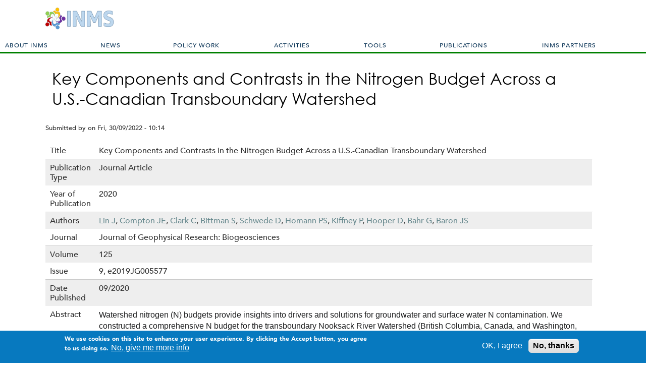

--- FILE ---
content_type: text/html; charset=utf-8
request_url: https://www.inms.international/key-components-and-contrasts-nitrogen-budget-across-us-canadian-transboundary-watershed
body_size: 10177
content:
<!DOCTYPE html>

<head>
    <meta charset="utf-8" />
<meta name="Generator" content="Drupal 7 (http://drupal.org)" />
<link rel="canonical" href="/key-components-and-contrasts-nitrogen-budget-across-us-canadian-transboundary-watershed" />
<link rel="shortlink" href="/node/565" />
<!--[if lt IE 8]><script src="https://www.inms.international/sites/inms.international/themes/ceh/scripts/ie_search_placeholder.js" />
</script><![endif]--><meta name="viewport" content="width=device-width, initial-scale=1.0, user-scalable=yes" />
<meta name="MobileOptimized" content="width" />
<meta name="HandheldFriendly" content="1" />
<meta name="apple-mobile-web-app-capable" content="yes" />

    <meta name="robots" content="index, follow">
    <meta name="description" content="">

    <link rel="icon" sizes="192x192" href="/sites/all/themes/ceh/images/fav-logo192.png">

    <link rel="apple-touch-icon" href="/sites/all/themes/ceh/images/fav-logo34.png" />
    <link rel="apple-touch-icon" sizes="76x76" href="fav-logo76.png">
    <link rel="apple-touch-icon" sizes="120x120" href="/sites/all/themes/ceh/images/fav-logo120.png">
    <link rel="apple-touch-icon" sizes="152x152" href="/sites/all/themes/ceh/images/fav-logo152.png">

<!-- // twitter:cards - can be used in conjunction with og meta tags // -->
    <meta name="twitter:card" content="summary">
    <meta name="twitter:site" content="@CEHScienceNews">
    <meta name="twitter:creator" content="@CEHScienceNews">

    <title>Key Components and Contrasts in the Nitrogen Budget Across a U.S.-Canadian Transboundary Watershed | INMS</title>

    <style type="text/css" media="all">
@import url("https://www.inms.international/modules/system/system.base.css?sqybhc");
@import url("https://www.inms.international/modules/system/system.menus.css?sqybhc");
@import url("https://www.inms.international/modules/system/system.messages.css?sqybhc");
@import url("https://www.inms.international/modules/system/system.theme.css?sqybhc");
</style>
<style type="text/css" media="all">
@import url("https://www.inms.international/sites/all/modules/calendar/css/calendar_multiday.css?sqybhc");
@import url("https://www.inms.international/modules/comment/comment.css?sqybhc");
@import url("https://www.inms.international/modules/field/theme/field.css?sqybhc");
@import url("https://www.inms.international/sites/all/modules/import_csv_data/css/import_csv_data.css?sqybhc");
@import url("https://www.inms.international/modules/node/node.css?sqybhc");
@import url("https://www.inms.international/sites/inms.international/modules/picture/picture_wysiwyg.css?sqybhc");
@import url("https://www.inms.international/modules/search/search.css?sqybhc");
@import url("https://www.inms.international/modules/user/user.css?sqybhc");
@import url("https://www.inms.international/sites/all/modules/views/css/views.css?sqybhc");
@import url("https://www.inms.international/sites/all/modules/media/modules/media_wysiwyg/css/media_wysiwyg.base.css?sqybhc");
</style>
<style type="text/css" media="all">
@import url("https://www.inms.international/sites/all/modules/ctools/css/ctools.css?sqybhc");
@import url("https://www.inms.international/sites/all/modules/panels/css/panels.css?sqybhc");
@import url("https://www.inms.international/sites/all/modules/biblio/biblio.css?sqybhc");
@import url("https://www.inms.international/sites/all/modules/eu_cookie_compliance/css/eu_cookie_compliance.css?sqybhc");
@import url("https://www.inms.international/sites/all/modules/addtoany/addtoany.css?sqybhc");
@import url("https://www.inms.international/sites/all/libraries/superfish/css/superfish.css?sqybhc");
@import url("https://www.inms.international/sites/inms.international/files/ctools/css/8695a9d3e23511e74e4cde79b7ae1666.css?sqybhc");
</style>
<style type="text/css" media="screen">
@import url("https://www.inms.international/sites/all/themes/adaptivetheme/at_core/css/at.layout.css?sqybhc");
@import url("https://www.inms.international/sites/inms.international/themes/ceh/css/global.base.css?sqybhc");
@import url("https://www.inms.international/sites/inms.international/themes/ceh/css/global.styles.css?sqybhc");
@import url("https://www.inms.international/sites/inms.international/themes/ceh/css/providefeedback.css?sqybhc");
</style>
<style type="text/css" media="all">
@import url("https://www.inms.international/sites/inms.international/themes/ceh/color/colors.css?sqybhc");
</style>
<link type="text/css" rel="stylesheet" href="https://www.inms.international/sites/inms.international/files/adaptivetheme/ceh_files/ceh.responsive.layout.css?sqybhc" media="only screen" />
<style type="text/css" media="all">
@import url("https://www.inms.international/sites/inms.international/files/adaptivetheme/ceh_files/ceh.menutoggle.css?sqybhc");
</style>
<link type="text/css" rel="stylesheet" href="https://www.inms.international/sites/inms.international/themes/ceh/css/responsive.custom.css?sqybhc" media="only screen" />
<link type="text/css" rel="stylesheet" href="https://www.inms.international/sites/inms.international/themes/ceh/css/responsive.smalltouch.portrait.css?sqybhc" media="only screen and (max-width:199px)" />
<link type="text/css" rel="stylesheet" href="https://www.inms.international/sites/inms.international/themes/ceh/css/responsive.smalltouch.landscape.css?sqybhc" media="only screen and (min-width:200px) and (max-width:550px)" />
<link type="text/css" rel="stylesheet" href="https://www.inms.international/sites/inms.international/themes/ceh/css/responsive.tablet.portrait.css?sqybhc" media="only screen and (min-width:551px) and (max-width:768px)" />
<link type="text/css" rel="stylesheet" href="https://www.inms.international/sites/inms.international/themes/ceh/css/responsive.tablet.landscape.css?sqybhc" media="only screen and (min-width:769px) and (max-width:1160px)" />
<link type="text/css" rel="stylesheet" href="https://www.inms.international/sites/inms.international/themes/ceh/css/responsive.desktop.css?sqybhc" media="only screen and (min-width:1025px)" />
<style type="text/css" media="screen">
@import url("https://www.inms.international/sites/inms.international/files/adaptivetheme/ceh_files/ceh.custom.css?sqybhc");
</style>

<!--[if lt IE 9]>
<style type="text/css" media="screen">
@import url("https://www.inms.international/sites/inms.international/files/adaptivetheme/ceh_files/ceh.lt-ie9.layout.css?sqybhc");
</style>
<![endif]-->

<!--[if (lt IE 9)&(!IEMobile 7)]>
<style type="text/css" media="screen">
@import url("https://www.inms.international/sites/inms.international/themes/ceh/css/lt-ie9.css?sqybhc");
</style>
<![endif]-->

<!--[if (gt IE 8)]>
<style type="text/css" media="screen">
@import url("https://www.inms.international/sites/inms.international/themes/ceh/css/gt-ie8.css?sqybhc");
</style>
<![endif]-->
    <script type="text/javascript" src="https://www.inms.international/sites/all/modules/jquery_update/replace/jquery/1.12/jquery.min.js?v=1.12.4"></script>
<script type="text/javascript">
<!--//--><![CDATA[//><!--
document.createElement( "picture" );
//--><!]]>
</script>
<script type="text/javascript" src="https://www.inms.international/misc/jquery-extend-3.4.0.js?v=1.12.4"></script>
<script type="text/javascript" src="https://www.inms.international/misc/jquery-html-prefilter-3.5.0-backport.js?v=1.12.4"></script>
<script type="text/javascript" src="https://www.inms.international/misc/jquery.once.js?v=1.2"></script>
<script type="text/javascript" src="https://www.inms.international/misc/drupal.js?sqybhc"></script>
<script type="text/javascript" src="https://www.inms.international/sites/all/modules/jquery_update/js/jquery_browser.js?v=0.0.1"></script>
<script type="text/javascript" src="https://www.inms.international/sites/all/modules/eu_cookie_compliance/js/jquery.cookie-1.4.1.min.js?v=1.4.1"></script>
<script type="text/javascript" src="https://www.inms.international/misc/form-single-submit.js?v=7.101"></script>
<script type="text/javascript" src="https://www.inms.international/sites/all/modules/entityreference/js/entityreference.js?sqybhc"></script>
<script type="text/javascript" src="https://www.inms.international/sites/all/modules/import_csv_data/js/import_csv_data.js?sqybhc"></script>
<script type="text/javascript" src="https://www.inms.international/sites/all/modules/custom_search/js/custom_search.js?sqybhc"></script>
<script type="text/javascript" src="https://www.inms.international/sites/all/modules/google_analytics/googleanalytics.js?sqybhc"></script>
<script type="text/javascript" src="https://www.googletagmanager.com/gtag/js?id=G-CHV4V1ZXR1"></script>
<script type="text/javascript">
<!--//--><![CDATA[//><!--
window.dataLayer = window.dataLayer || [];function gtag(){dataLayer.push(arguments)};gtag("js", new Date());gtag("set", "developer_id.dMDhkMT", true);gtag("config", "G-CHV4V1ZXR1", {"groups":"default","anonymize_ip":true});
//--><!]]>
</script>
<script type="text/javascript" src="https://www.inms.international/sites/all/libraries/superfish/sfautomaticwidth.js?sqybhc"></script>
<script type="text/javascript" src="https://www.inms.international/sites/all/libraries/superfish/sftouchscreen.js?sqybhc"></script>
<script type="text/javascript" src="https://www.inms.international/sites/all/libraries/superfish/sfsmallscreen.js?sqybhc"></script>
<script type="text/javascript" src="https://www.inms.international/sites/all/libraries/superfish/superfish.js?sqybhc"></script>
<script type="text/javascript" src="https://www.inms.international/sites/all/libraries/superfish/supersubs.js?sqybhc"></script>
<script type="text/javascript" src="https://www.inms.international/sites/all/modules/superfish-7.x-2.0/superfish/superfish.js?sqybhc"></script>
<script type="text/javascript" src="https://www.inms.international/sites/inms.international/themes/ceh/scripts/main.js?sqybhc"></script>
<script type="text/javascript" src="https://www.inms.international/sites/all/themes/adaptivetheme/at_core/scripts/outside-events.js?sqybhc"></script>
<script type="text/javascript" src="https://www.inms.international/sites/all/themes/adaptivetheme/at_core/scripts/menu-toggle.js?sqybhc"></script>
<script type="text/javascript">
<!--//--><![CDATA[//><!--
jQuery.extend(Drupal.settings, {"basePath":"\/","pathPrefix":"","setHasJsCookie":0,"ajaxPageState":{"theme":"ceh","theme_token":"KCh0PidPWGN5OCgmd4RdB7wXReOxlvzS69R-8kj1iKA","js":{"sites\/inms.international\/modules\/picture\/picturefill\/picturefill.min.js":1,"sites\/inms.international\/modules\/picture\/picture.min.js":1,"0":1,"sites\/all\/modules\/eu_cookie_compliance\/js\/eu_cookie_compliance.min.js":1,"sites\/all\/modules\/jquery_update\/replace\/jquery\/1.12\/jquery.min.js":1,"1":1,"misc\/jquery-extend-3.4.0.js":1,"misc\/jquery-html-prefilter-3.5.0-backport.js":1,"misc\/jquery.once.js":1,"misc\/drupal.js":1,"sites\/all\/modules\/jquery_update\/js\/jquery_browser.js":1,"sites\/all\/modules\/eu_cookie_compliance\/js\/jquery.cookie-1.4.1.min.js":1,"misc\/form-single-submit.js":1,"sites\/all\/modules\/entityreference\/js\/entityreference.js":1,"sites\/all\/modules\/import_csv_data\/js\/import_csv_data.js":1,"sites\/all\/modules\/custom_search\/js\/custom_search.js":1,"sites\/all\/modules\/google_analytics\/googleanalytics.js":1,"https:\/\/www.googletagmanager.com\/gtag\/js?id=G-CHV4V1ZXR1":1,"2":1,"sites\/all\/libraries\/superfish\/sfautomaticwidth.js":1,"sites\/all\/libraries\/superfish\/sftouchscreen.js":1,"sites\/all\/libraries\/superfish\/sfsmallscreen.js":1,"sites\/all\/libraries\/superfish\/superfish.js":1,"sites\/all\/libraries\/superfish\/supersubs.js":1,"sites\/all\/modules\/superfish-7.x-2.0\/superfish\/superfish.js":1,"sites\/inms.international\/themes\/ceh\/scripts\/main.js":1,"sites\/all\/themes\/adaptivetheme\/at_core\/scripts\/outside-events.js":1,"sites\/all\/themes\/adaptivetheme\/at_core\/scripts\/menu-toggle.js":1},"css":{"modules\/system\/system.base.css":1,"modules\/system\/system.menus.css":1,"modules\/system\/system.messages.css":1,"modules\/system\/system.theme.css":1,"sites\/all\/modules\/calendar\/css\/calendar_multiday.css":1,"modules\/comment\/comment.css":1,"modules\/field\/theme\/field.css":1,"sites\/all\/modules\/import_csv_data\/css\/import_csv_data.css":1,"modules\/node\/node.css":1,"sites\/inms.international\/modules\/picture\/picture_wysiwyg.css":1,"modules\/search\/search.css":1,"modules\/user\/user.css":1,"sites\/all\/modules\/views\/css\/views.css":1,"sites\/all\/modules\/media\/modules\/media_wysiwyg\/css\/media_wysiwyg.base.css":1,"sites\/all\/modules\/ctools\/css\/ctools.css":1,"sites\/all\/modules\/panels\/css\/panels.css":1,"sites\/all\/modules\/biblio\/biblio.css":1,"sites\/all\/modules\/eu_cookie_compliance\/css\/eu_cookie_compliance.css":1,"sites\/all\/modules\/addtoany\/addtoany.css":1,"sites\/all\/libraries\/superfish\/css\/superfish.css":1,"public:\/\/ctools\/css\/8695a9d3e23511e74e4cde79b7ae1666.css":1,"sites\/all\/themes\/adaptivetheme\/at_core\/css\/at.layout.css":1,"sites\/inms.international\/themes\/ceh\/css\/global.base.css":1,"sites\/inms.international\/themes\/ceh\/css\/global.styles.css":1,"sites\/inms.international\/themes\/ceh\/css\/providefeedback.css":1,"sites\/inms.international\/themes\/ceh\/color\/colors.css":1,"public:\/\/adaptivetheme\/ceh_files\/ceh.responsive.layout.css":1,"public:\/\/adaptivetheme\/ceh_files\/ceh.menutoggle.css":1,"sites\/inms.international\/themes\/ceh\/css\/responsive.custom.css":1,"sites\/inms.international\/themes\/ceh\/css\/responsive.smalltouch.portrait.css":1,"sites\/inms.international\/themes\/ceh\/css\/responsive.smalltouch.landscape.css":1,"sites\/inms.international\/themes\/ceh\/css\/responsive.tablet.portrait.css":1,"sites\/inms.international\/themes\/ceh\/css\/responsive.tablet.landscape.css":1,"sites\/inms.international\/themes\/ceh\/css\/responsive.desktop.css":1,"public:\/\/adaptivetheme\/ceh_files\/ceh.custom.css":1,"public:\/\/adaptivetheme\/ceh_files\/ceh.lt-ie9.layout.css":1,"sites\/inms.international\/themes\/ceh\/css\/lt-ie9.css":1,"sites\/inms.international\/themes\/ceh\/css\/gt-ie8.css":1}},"custom_search":{"form_target":"_blank","solr":0},"eu_cookie_compliance":{"cookie_policy_version":"1.0.0","popup_enabled":1,"popup_agreed_enabled":0,"popup_hide_agreed":0,"popup_clicking_confirmation":false,"popup_scrolling_confirmation":false,"popup_html_info":"\u003Cdiv class=\u0022eu-cookie-compliance-banner eu-cookie-compliance-banner-info eu-cookie-compliance-banner--opt-in\u0022\u003E\n  \u003Cdiv class=\u0022popup-content info\u0022\u003E\n        \u003Cdiv id=\u0022popup-text\u0022\u003E\n      \u003Cp\u003EWe use cookies on this site to enhance your user experience. By clicking the Accept button, you agree to us doing so.\u003C\/p\u003E\n              \u003Cbutton type=\u0022button\u0022 class=\u0022find-more-button eu-cookie-compliance-more-button\u0022\u003ENo, give me more info\u003C\/button\u003E\n          \u003C\/div\u003E\n    \n    \u003Cdiv id=\u0022popup-buttons\u0022 class=\u0022\u0022\u003E\n            \u003Cbutton type=\u0022button\u0022 class=\u0022agree-button eu-cookie-compliance-secondary-button\u0022\u003EOK, I agree\u003C\/button\u003E\n              \u003Cbutton type=\u0022button\u0022 class=\u0022decline-button eu-cookie-compliance-default-button\u0022 \u003ENo, thanks\u003C\/button\u003E\n          \u003C\/div\u003E\n  \u003C\/div\u003E\n\u003C\/div\u003E","use_mobile_message":false,"mobile_popup_html_info":"\u003Cdiv class=\u0022eu-cookie-compliance-banner eu-cookie-compliance-banner-info eu-cookie-compliance-banner--opt-in\u0022\u003E\n  \u003Cdiv class=\u0022popup-content info\u0022\u003E\n        \u003Cdiv id=\u0022popup-text\u0022\u003E\n      \u003Cp\u003E\u0026lt;h2\u0026gt;We use cookies on this site to enhance your user experience\u0026lt;\/h2\u0026gt;\u0026lt;p\u0026gt;By tapping the Accept button, you agree to us doing so.\u0026lt;\/p\u0026gt;\u003C\/p\u003E\n              \u003Cbutton type=\u0022button\u0022 class=\u0022find-more-button eu-cookie-compliance-more-button\u0022\u003ENo, give me more info\u003C\/button\u003E\n          \u003C\/div\u003E\n    \n    \u003Cdiv id=\u0022popup-buttons\u0022 class=\u0022\u0022\u003E\n            \u003Cbutton type=\u0022button\u0022 class=\u0022agree-button eu-cookie-compliance-secondary-button\u0022\u003EOK, I agree\u003C\/button\u003E\n              \u003Cbutton type=\u0022button\u0022 class=\u0022decline-button eu-cookie-compliance-default-button\u0022 \u003ENo, thanks\u003C\/button\u003E\n          \u003C\/div\u003E\n  \u003C\/div\u003E\n\u003C\/div\u003E\n","mobile_breakpoint":"768","popup_html_agreed":"\u003Cdiv\u003E\n  \u003Cdiv class=\u0022popup-content agreed\u0022\u003E\n    \u003Cdiv id=\u0022popup-text\u0022\u003E\n      \u003Cp\u003E\u0026lt;h2\u0026gt;Thank you for accepting cookies\u0026lt;\/h2\u0026gt;\u0026lt;p\u0026gt;You can now hide this message or find out more about cookies.\u0026lt;\/p\u0026gt;\u003C\/p\u003E\n    \u003C\/div\u003E\n    \u003Cdiv id=\u0022popup-buttons\u0022\u003E\n      \u003Cbutton type=\u0022button\u0022 class=\u0022hide-popup-button eu-cookie-compliance-hide-button\u0022\u003EHide\u003C\/button\u003E\n              \u003Cbutton type=\u0022button\u0022 class=\u0022find-more-button eu-cookie-compliance-more-button-thank-you\u0022 \u003EMore info\u003C\/button\u003E\n          \u003C\/div\u003E\n  \u003C\/div\u003E\n\u003C\/div\u003E","popup_use_bare_css":false,"popup_height":"auto","popup_width":"100%","popup_delay":1000,"popup_link":"\/","popup_link_new_window":1,"popup_position":null,"fixed_top_position":1,"popup_language":"en","store_consent":false,"better_support_for_screen_readers":0,"reload_page":0,"domain":"","domain_all_sites":0,"popup_eu_only_js":0,"cookie_lifetime":"100","cookie_session":false,"disagree_do_not_show_popup":0,"method":"opt_in","allowed_cookies":"","withdraw_markup":"\u003Cbutton type=\u0022button\u0022 class=\u0022eu-cookie-withdraw-tab\u0022\u003EPrivacy settings\u003C\/button\u003E\n\u003Cdiv class=\u0022eu-cookie-withdraw-banner\u0022\u003E\n  \u003Cdiv class=\u0022popup-content info\u0022\u003E\n    \u003Cdiv id=\u0022popup-text\u0022\u003E\n      \u003Cp\u003E\u0026lt;h2\u0026gt;We use cookies on this site to enhance your user experience\u0026lt;\/h2\u0026gt;\u0026lt;p\u0026gt;You have given your consent for us to set cookies.\u0026lt;\/p\u0026gt;\u003C\/p\u003E\n    \u003C\/div\u003E\n    \u003Cdiv id=\u0022popup-buttons\u0022\u003E\n      \u003Cbutton type=\u0022button\u0022 class=\u0022eu-cookie-withdraw-button\u0022\u003EWithdraw consent\u003C\/button\u003E\n    \u003C\/div\u003E\n  \u003C\/div\u003E\n\u003C\/div\u003E\n","withdraw_enabled":false,"withdraw_button_on_info_popup":0,"cookie_categories":[],"cookie_categories_details":[],"enable_save_preferences_button":1,"cookie_name":"","cookie_value_disagreed":"0","cookie_value_agreed_show_thank_you":"1","cookie_value_agreed":"2","containing_element":"body","automatic_cookies_removal":1,"close_button_action":"close_banner"},"googleanalytics":{"account":["G-CHV4V1ZXR1"],"trackOutbound":1,"trackMailto":1,"trackDownload":1,"trackDownloadExtensions":"7z|aac|arc|arj|asf|asx|avi|bin|csv|doc(x|m)?|dot(x|m)?|exe|flv|gif|gz|gzip|hqx|jar|jpe?g|js|mp(2|3|4|e?g)|mov(ie)?|msi|msp|pdf|phps|png|ppt(x|m)?|pot(x|m)?|pps(x|m)?|ppam|sld(x|m)?|thmx|qtm?|ra(m|r)?|sea|sit|tar|tgz|torrent|txt|wav|wma|wmv|wpd|xls(x|m|b)?|xlt(x|m)|xlam|xml|z|zip"},"urlIsAjaxTrusted":{"\/search\/node":true},"superfish":{"1":{"id":"1","sf":{"delay":"600","animation":{"opacity":"show"},"speed":0,"autoArrows":false,"disableHI":true},"plugins":{"automaticwidth":true,"touchscreen":{"behaviour":"0","mode":"always_active"},"smallscreen":{"mode":"window_width","breakpointUnit":"px","type":"select","title":"Main menu"},"supersubs":{"minWidth":"28","maxWidth":"29"}}}},"adaptivetheme":{"ceh":{"layout_settings":{"bigscreen":"three-col-grail","tablet_landscape":"three-col-grail","tablet_portrait":"one-col-stack","smalltouch_landscape":"one-col-stack","smalltouch_portrait":"one-col-stack"},"media_query_settings":{"bigscreen":"only screen and (min-width:1025px)","tablet_landscape":"only screen and (min-width:769px) and (max-width:1160px)","tablet_portrait":"only screen and (min-width:551px) and (max-width:768px)","smalltouch_landscape":"only screen and (min-width:200px) and (max-width:550px)","smalltouch_portrait":"only screen and (max-width:199px)"},"menu_toggle_settings":{"menu_toggle_tablet_portrait":"true","menu_toggle_tablet_landscape":"false"}}}});
//--><!]]>
</script>
    <!--[if lt IE 9]>
<script src="https://www.inms.international/sites/all/themes/adaptivetheme/at_core/scripts/html5.js?sqybhc"></script>
<![endif]-->
</head>

<!--[if lt IE 7]><html class="lt-ie9 lt-ie8 lt-ie7" lang="en" dir="ltr"><![endif]-->
<!--[if IE 7]><html class="lt-ie9 lt-ie8" lang="en" dir="ltr"><![endif]-->
<!--[if IE 8]><html class="lt-ie9" lang="en" dir="ltr"><![endif]-->
<!--[if gt IE 8]><!--><html lang="en" dir="ltr" prefix="content: http://purl.org/rss/1.0/modules/content/ dc: http://purl.org/dc/terms/ foaf: http://xmlns.com/foaf/0.1/ og: http://ogp.me/ns# rdfs: http://www.w3.org/2000/01/rdf-schema# sioc: http://rdfs.org/sioc/ns# sioct: http://rdfs.org/sioc/types# skos: http://www.w3.org/2004/02/skos/core# xsd: http://www.w3.org/2001/XMLSchema#"><!--<![endif]-->

<body class="html not-front not-logged-in no-sidebars page-node page-node- page-node-565 node-type-biblio atr-7.x-3.x atv-7.x-3.2 lang-en site-name-inms section-key-components-and-contrasts-nitrogen-budget-across-us-canadian-transboundary-watershed color-scheme-default ceh     ">
  <div id="skip-link" class="nocontent">
    <a href="#main-content" class="element-invisible element-focusable">Skip to main content</a>
  </div>
    <div id="page-wrapper">
  <div id="page" class="page at-mt">
        <header id="header" class="clearfix" role="banner" style="background-image: url('https://www.inms.international/sites/inms.international/files/trees-2128628_crop.jpg');">
                  <!-- !Branding -->
        <div id="branding" class="branding-elements clearfix container">

                      <div id="logo">
              <a href="/"><img class="site-logo" typeof="foaf:Image" src="https://www.inms.international/sites/inms.international/files/INMS_smaller.png" alt="INMS" /></a>            </div>
        
        </div>

                    <div id="menu-bar" class="nav clearfix"><span class="menu-btn"><span class="fa fa-bars"></span> menu</span><nav id="block-superfish-1" class="block block-superfish menu-wrapper menu-bar-wrapper clearfix odd first last block-count-1 block-region-menu-bar block-1" >  
      <h2 class="element-invisible block-title">Main menu</h2>
  
  <ul  id="superfish-1" class="menu sf-menu sf-main-menu sf-horizontal sf-style-none sf-total-items-7 sf-parent-items-7 sf-single-items-0"><li id="menu-1098-1" class="first odd sf-item-1 sf-depth-1 sf-total-children-2 sf-parent-children-0 sf-single-children-2 menuparent"><a href="/inms-process-and-supporting-projects" class="sf-depth-1 menuparent">About INMS</a><ul><li id="menu-1101-1" class="first odd sf-item-1 sf-depth-2 sf-no-children"><a href="/inms-process-and-supporting-projects" title="" class="sf-depth-2">About INMS</a></li><li id="menu-537-1" class="last even sf-item-2 sf-depth-2 sf-no-children"><a href="/why-care-about-nitrogen" class="sf-depth-2">Why care about nitrogen?</a></li></ul></li><li id="menu-484-1" class="middle even sf-item-2 sf-depth-1 sf-total-children-3 sf-parent-children-0 sf-single-children-3 menuparent"><a href="/news" title="" class="sf-depth-1 menuparent">News </a><ul><li id="menu-655-1" class="first odd sf-item-1 sf-depth-2 sf-no-children"><a href="/inms-events" title="" class="sf-depth-2">Events</a></li><li id="menu-807-1" class="middle even sf-item-2 sf-depth-2 sf-no-children"><a href="/newsletter" class="sf-depth-2">INMS Newsletter</a></li><li id="menu-932-1" class="last odd sf-item-3 sf-depth-2 sf-no-children"><a href="/iwlearn-inms-stories/gef-iwlearn-inms-stories" class="sf-depth-2">IW:Learn INMS Stories</a></li></ul></li><li id="menu-858-1" class="middle odd sf-item-3 sf-depth-1 sf-total-children-4 sf-parent-children-0 sf-single-children-4 menuparent"><a href="https://www.inms.international/policywork" title="" class="sf-depth-1 menuparent">Policy Work</a><ul><li id="menu-740-1" class="first odd sf-item-1 sf-depth-2 sf-no-children"><a href="/unep-nitrogen-working-group-first-ebriefing" title="UNEP Nitrogen Working Group" class="sf-depth-2">UNEP Nitrogen Working Group</a></li><li id="menu-821-1" class="middle even sf-item-2 sf-depth-2 sf-no-children"><a href="https://www.inms.international/nitrogen4netzero" title="" class="sf-depth-2">#Nitrogen4NetZero</a></li><li id="menu-851-1" class="middle odd sf-item-3 sf-depth-2 sf-no-children"><a href="/colombo-declaration/colombo-declaration" class="sf-depth-2">The Colombo Declaration</a></li><li id="menu-935-1" class="last even sf-item-4 sf-depth-2 sf-no-children"><a href="/policy-documents" class="sf-depth-2">Policy Documents &amp; Resources</a></li></ul></li><li id="menu-547-1" class="middle even sf-item-4 sf-depth-1 sf-total-children-5 sf-parent-children-5 sf-single-children-0 menuparent"><a href="/inms-process-and-supporting-projects" title="" class="sf-depth-1 menuparent">Activities</a><ul><li id="menu-542-1" class="first odd sf-item-1 sf-depth-2 sf-total-children-6 sf-parent-children-0 sf-single-children-6 menuparent"><a href="/component-1-1" class="sf-depth-2 menuparent">Component 1</a><ul><li id="menu-911-1" class="first odd sf-item-1 sf-depth-3 sf-no-children"><a href="/activity-11/activity-11" class="sf-depth-3">Activity 1.1</a></li><li id="menu-912-1" class="middle even sf-item-2 sf-depth-3 sf-no-children"><a href="/activity-12/activity-12" class="sf-depth-3">Activity 1.2</a></li><li id="menu-913-1" class="middle odd sf-item-3 sf-depth-3 sf-no-children"><a href="/activity-13/activity-13" class="sf-depth-3">Activity 1.3</a></li><li id="menu-914-1" class="middle even sf-item-4 sf-depth-3 sf-no-children"><a href="/activity-14/activity-14" class="sf-depth-3">Activity 1.4</a></li><li id="menu-915-1" class="middle odd sf-item-5 sf-depth-3 sf-no-children"><a href="/activity-15/activity-15" class="sf-depth-3">Activity 1.5</a></li><li id="menu-916-1" class="last even sf-item-6 sf-depth-3 sf-no-children"><a href="/activity-16/activity-16" class="sf-depth-3">Activity 1.6</a></li></ul></li><li id="menu-544-1" class="middle even sf-item-2 sf-depth-2 sf-total-children-5 sf-parent-children-0 sf-single-children-5 menuparent"><a href="/component-2-1" class="sf-depth-2 menuparent">Component 2</a><ul><li id="menu-906-1" class="first odd sf-item-1 sf-depth-3 sf-no-children"><a href="/activity-21/activity-21" class="sf-depth-3">Activity 2.1</a></li><li id="menu-907-1" class="middle even sf-item-2 sf-depth-3 sf-no-children"><a href="/activity-22/activity-22" class="sf-depth-3">Activity 2.2</a></li><li id="menu-908-1" class="middle odd sf-item-3 sf-depth-3 sf-no-children"><a href="/activity-23/activity-23" class="sf-depth-3">Activity 2.3</a></li><li id="menu-909-1" class="middle even sf-item-4 sf-depth-3 sf-no-children"><a href="/activity-24/activity-24" class="sf-depth-3">Activity 2.4</a></li><li id="menu-910-1" class="last odd sf-item-5 sf-depth-3 sf-no-children"><a href="/activity-25/activity-25" class="sf-depth-3">Activity 2.5</a></li></ul></li><li id="menu-545-1" class="middle odd sf-item-3 sf-depth-2 sf-total-children-4 sf-parent-children-0 sf-single-children-4 menuparent"><a href="/component-3-1" class="sf-depth-2 menuparent">Component 3</a><ul><li id="menu-902-1" class="first odd sf-item-1 sf-depth-3 sf-no-children"><a href="/activity-31/activity-31" class="sf-depth-3">Activity 3.1</a></li><li id="menu-903-1" class="middle even sf-item-2 sf-depth-3 sf-no-children"><a href="/activity-32/activity-32" class="sf-depth-3">Activity 3.2</a></li><li id="menu-904-1" class="middle odd sf-item-3 sf-depth-3 sf-no-children"><a href="/activity-33/activity-33" class="sf-depth-3">Activity 3.3</a></li><li id="menu-905-1" class="last even sf-item-4 sf-depth-3 sf-no-children"><a href="/activity-34/activity-34" class="sf-depth-3">Activity 3.4</a></li></ul></li><li id="menu-546-1" class="middle even sf-item-4 sf-depth-2 sf-total-children-5 sf-parent-children-0 sf-single-children-5 menuparent"><a href="/component-4-1" class="sf-depth-2 menuparent">Component 4</a><ul><li id="menu-898-1" class="first odd sf-item-1 sf-depth-3 sf-no-children"><a href="/activity-41/activity-41" class="sf-depth-3">Activity 4.1</a></li><li id="menu-899-1" class="middle even sf-item-2 sf-depth-3 sf-no-children"><a href="/activity-42/activity-42" class="sf-depth-3">Activity 4.2</a></li><li id="menu-900-1" class="middle odd sf-item-3 sf-depth-3 sf-no-children"><a href="/activity-43-44/activity-43-44" class="sf-depth-3">Activity 4.3-4.4</a></li><li id="menu-901-1" class="middle even sf-item-4 sf-depth-3 sf-no-children"><a href="/activity-45/activity-45" class="sf-depth-3">Activity 4.5</a></li><li id="menu-897-1" class="last odd sf-item-5 sf-depth-3 sf-no-children"><a href="/activity-46-49/activity-46-49" class="sf-depth-3">Activity 4.6-4.9</a></li></ul></li><li id="menu-549-1" class="last odd sf-item-5 sf-depth-2 sf-total-children-7 sf-parent-children-0 sf-single-children-7 menuparent"><a href="/regional-demos" class="sf-depth-2 menuparent">Regional Demonstrations</a><ul><li id="menu-556-1" class="first odd sf-item-1 sf-depth-3 sf-no-children"><a href="/regional-demos/east-africa-demonstration" class="sf-depth-3">East Africa Demonstration</a></li><li id="menu-554-1" class="middle even sf-item-2 sf-depth-3 sf-no-children"><a href="/regional-demos/east-asia-demonstration" class="sf-depth-3">East Asia Demonstration</a></li><li id="menu-555-1" class="middle odd sf-item-3 sf-depth-3 sf-no-children"><a href="/regional-demos/east-europe-demonstration" class="sf-depth-3">Eastern Europe Demonstration</a></li><li id="menu-558-1" class="middle even sf-item-4 sf-depth-3 sf-no-children"><a href="/regional-demos/latin-america-demonstration" class="sf-depth-3">Latin America Demonstration</a></li><li id="menu-602-1" class="middle odd sf-item-5 sf-depth-3 sf-no-children"><a href="/north-america-demonstration/north-america-demonstration" class="sf-depth-3">North America Demonstration</a></li><li id="menu-559-1" class="middle even sf-item-6 sf-depth-3 sf-no-children"><a href="/regional-demos/south-asia-demonstration" class="sf-depth-3">South Asia Demonstration</a></li><li id="menu-557-1" class="last odd sf-item-7 sf-depth-3 sf-no-children"><a href="/regional-demos/european-atlantic-seaboard-demonstration" class="sf-depth-3">Western Europe Demonstration</a></li></ul></li></ul></li><li id="menu-1096-1" class="middle odd sf-item-5 sf-depth-1 sf-total-children-5 sf-parent-children-0 sf-single-children-5 menuparent"><a href="/tools" class="sf-depth-1 menuparent">Tools</a><ul><li id="menu-1099-1" class="first odd sf-item-1 sf-depth-2 sf-no-children"><a href="https://measures.inms.international/" title="Test" class="sf-depth-2">INMS Nitrogen Measures Database</a></li><li id="menu-1191-1" class="middle even sf-item-2 sf-depth-2 sf-no-children"><a href="/nitrogen-projects" title="" class="sf-depth-2">INMS Nitrogen Projects Database</a></li><li id="menu-1193-1" class="middle odd sf-item-3 sf-depth-2 sf-no-children"><a href="https://data.inms.international/inms/documents/" title="" class="sf-depth-2">INMS Data Portal</a></li><li id="menu-1202-1" class="middle even sf-item-4 sf-depth-2 sf-no-children"><a href="/nitrogen-policies" title="" class="sf-depth-2">INMS Nitrogen Policy Database</a></li><li id="menu-1203-1" class="last odd sf-item-5 sf-depth-2 sf-no-children"><a href="https://n-print.org/" title="" class="sf-depth-2">N-Print: Nitrogen Footprint Calculators</a></li></ul></li><li id="menu-921-1" class="middle even sf-item-6 sf-depth-1 sf-total-children-5 sf-parent-children-1 sf-single-children-4 menuparent"><a href="/publications/publications" title="" class="sf-depth-1 menuparent">Publications</a><ul><li id="menu-859-1" class="first odd sf-item-1 sf-depth-2 sf-no-children"><a href="/international-nitrogen-assessment/open-call-peer-review" class="sf-depth-2">International Nitrogen Assessment</a></li><li id="menu-660-1" class="middle even sf-item-2 sf-depth-2 sf-no-children"><a href="/reports" title="" class="sf-depth-2">INMS Reports &amp; Guidance Documents </a></li><li id="menu-920-1" class="middle odd sf-item-3 sf-depth-2 sf-no-children"><a href="https://www.inms.international/journal-articles" title="" class="sf-depth-2">INMS Journal Articles &amp; Conference Papers</a></li><li id="menu-918-1" class="middle even sf-item-4 sf-depth-2 sf-no-children"><a href="/media-" title="" class="sf-depth-2">INMS in the Media </a></li><li id="menu-933-1" class="last odd sf-item-5 sf-depth-2 sf-total-children-5 sf-parent-children-0 sf-single-children-5 menuparent"><a href="/other-resources/other-resources" class="sf-depth-2 menuparent">Other Resources</a><ul><li id="menu-917-1" class="first odd sf-item-1 sf-depth-3 sf-no-children"><a href="/other-resources" title="" class="sf-depth-3">Other Reports &amp; Books</a></li><li id="menu-931-1" class="middle even sf-item-2 sf-depth-3 sf-no-children"><a href="/other-resources-2" title="" class="sf-depth-3">Other Journal Articles &amp; Conference Papers</a></li><li id="menu-928-1" class="middle odd sf-item-3 sf-depth-3 sf-no-children"><a href="/videos" title="" class="sf-depth-3">Video Library</a></li><li id="menu-929-1" class="middle even sf-item-4 sf-depth-3 sf-no-children"><a href="/nitrogen-global-challenge-mooc/nitrogen-global-challenge-mooc" class="sf-depth-3">Nitrogen: A Global Challenge MOOC</a></li><li id="menu-1095-1" class="last odd sf-item-5 sf-depth-3 sf-no-children"><a href="/european-nitrogen-assignment/european-nitrogen-assignment" class="sf-depth-3">European Nitrogen Assignment</a></li></ul></li></ul></li><li id="menu-498-1" class="last odd sf-item-7 sf-depth-1 sf-total-children-5 sf-parent-children-0 sf-single-children-5 menuparent"><a href="/inms-partnership" class="sf-depth-1 menuparent">INMS Partners</a><ul><li id="menu-529-1" class="first odd sf-item-1 sf-depth-2 sf-no-children"><a href="/associated-projects" class="sf-depth-2">Associated Projects</a></li><li id="menu-926-1" class="middle even sf-item-2 sf-depth-2 sf-no-children"><a href="https://www.inms.international/co-funding-partners1#overlay-context=co-funding-partners/co-funding-partners" title="" class="sf-depth-2">Co-Funding Partners</a></li><li id="menu-604-1" class="middle odd sf-item-3 sf-depth-2 sf-no-children"><a href="/hosts-towards-inms" class="sf-depth-2">Hosts of Towards INMS</a></li><li id="menu-603-1" class="middle even sf-item-4 sf-depth-2 sf-no-children"><a href="/non-funding-partners/non-funding-partners" class="sf-depth-2">Non-funding Partners</a></li><li id="menu-530-1" class="last odd sf-item-5 sf-depth-2 sf-no-children"><a href="/wider-partnership" class="sf-depth-2">Wider Partnership</a></li></ul></li></ul>
  </nav></div>        
      
      <!-- !Header Region -->
      
    </header>

    <!-- !Leaderboard Region -->
    
    <!-- !Navigation -->
            
    <!-- !Messages and Help -->
        
    <!-- !Secondary Content Region -->
    
    <div id="columns" class="columns clearfix container">

        <!-- !Breadcrumbs -->
        
      <main id="content-column" class="content-column" role="main">
        <div class="content-inner">

          <!-- !Highlighted region -->
          
          <section id="main-content">

            
            <!-- !Main Content Header -->
                          <header id="main-content-header" class="clearfix">

                                  <h1 id="page-title">
                    Key Components and Contrasts in the Nitrogen Budget Across a U.S.-Canadian Transboundary Watershed                  </h1>
                
                
              </header>
            
            <!-- !Main Content -->
              <div id="content" class="region">

                                                  
                                  <div class="region region-content"><div id="block-system-main" class="block block-system no-title odd first last block-count-2 block-region-content block-main" >  
  
  <article id="node-565" class="node node-biblio node-promoted article odd node-full clearfix" about="/key-components-and-contrasts-nitrogen-budget-across-us-canadian-transboundary-watershed" typeof="sioc:Item foaf:Document" role="article">
  <div class="node-inner">

    
              <header class="node-header">

        
                  <p class="submitted"><span property="dc:date dc:created" content="2022-09-30T10:14:32+01:00" datatype="xsd:dateTime" rel="sioc:has_creator">Submitted by <a href="/users/natalie-hodde"></a> on <time datetime="2022-09-30T10:14:32+0100">Fri, 30/09/2022 - 10:14</time></span></p>
        
        
      </header>
        <span property="dc:title" content="Key Components and Contrasts in the Nitrogen Budget Across a U.S.-Canadian Transboundary Watershed" class="rdf-meta element-hidden"></span><span property="sioc:num_replies" content="0" datatype="xsd:integer" class="rdf-meta element-hidden"></span>
    <div class="node-content">
    <div id="biblio-node"><span class="Z3988" title="ctx_ver=Z39.88-2004&amp;rft_val_fmt=info%3Aofi%2Ffmt%3Akev%3Amtx%3Ajournal&amp;rft.atitle=Key+Components+and+Contrasts+in+the+Nitrogen+Budget+Across+a+U.S.-Canadian+Transboundary+Watershed&amp;rft.title=Journal+of+Geophysical+Research%3A+Biogeosciences&amp;rft.date=2020&amp;rft.volume=125&amp;rft.issue=9%2C+e2019JG005577&amp;rft.aulast=Lin&amp;rft.aufirst=Jiajia&amp;rft.au=Compton%2C+Jana&amp;rft.au=Clark%2C+Chris&amp;rft.au=Bittman%2C+Shabtai&amp;rft.au=Schwede%2C+Donna&amp;rft.au=Homann%2C+Peter&amp;rft.au=Kiffney%2C+Peter&amp;rft.au=Hooper%2C+David&amp;rft.au=Bahr%2C+Gary&amp;rft.au=Baron%2C+Jill&amp;rft_id=info%3Adoi%2F10.1029%2F2019JG005577"></span><table>
<tbody>
 <tr class="odd"><td class="biblio-row-title">Title</td><td>Key Components and Contrasts in the Nitrogen Budget Across a U.S.-Canadian Transboundary Watershed</td> </tr>
 <tr class="even"><td class="biblio-row-title">Publication Type</td><td>Journal Article</td> </tr>
 <tr class="odd"><td class="biblio-row-title">Year of Publication</td><td>2020</td> </tr>
 <tr class="even"><td class="biblio-row-title">Authors</td><td><a href="/biblio?f%5Bauthor%5D=71" rel="nofollow">Lin J</a>, <a href="/biblio?f%5Bauthor%5D=72" rel="nofollow">Compton JE</a>, <a href="/biblio?f%5Bauthor%5D=73" rel="nofollow">Clark C</a>, <a href="/biblio?f%5Bauthor%5D=74" rel="nofollow">Bittman S</a>, <a href="/biblio?f%5Bauthor%5D=75" rel="nofollow">Schwede D</a>, <a href="/biblio?f%5Bauthor%5D=76" rel="nofollow">Homann PS</a>, <a href="/biblio?f%5Bauthor%5D=77" rel="nofollow">Kiffney P</a>, <a href="/biblio?f%5Bauthor%5D=78" rel="nofollow">Hooper D</a>, <a href="/biblio?f%5Bauthor%5D=79" rel="nofollow">Bahr G</a>, <a href="/biblio?f%5Bauthor%5D=80" rel="nofollow">Baron JS</a></td> </tr>
 <tr class="odd"><td class="biblio-row-title">Journal</td><td>Journal of Geophysical Research: Biogeosciences</td> </tr>
 <tr class="even"><td class="biblio-row-title">Volume</td><td>125</td> </tr>
 <tr class="odd"><td class="biblio-row-title">Issue</td><td>9, e2019JG005577</td> </tr>
 <tr class="even"><td class="biblio-row-title">Date Published</td><td>09/2020</td> </tr>
 <tr class="odd"><td class="biblio-row-title">Abstract</td><td><p><span style="color: rgb(28, 29, 30); font-family: &quot;Open Sans&quot;, icomoon, sans-serif; font-size: 16px;">Watershed nitrogen (N) budgets provide insights into drivers and solutions for groundwater and surface water N contamination. We constructed a comprehensive N budget for the transboundary Nooksack River Watershed (British Columbia, Canada, and Washington, USA) using locally derived data, national statistics, and standard parameters. Feed imports for dairy (mainly in the United States) and poultry (mainly in Canada) accounted for 30% and 29% of the total N input to the watershed, respectively. Synthetic fertilizer was the next largest source contributing 21% of inputs. Food imports for humans and pets together accounted for 9% of total inputs, lower than atmospheric deposition (10%). N imported by returning salmon representing marine-derived nutrients accounted for &lt;0.06% of total N input. Quantified N export was 80% of total N input, driven by ammonia emission (32% of exports). Animal product export was the second largest output of N (31%) as milk and cattle in the United States and poultry products in Canada. Riverine export of N was estimated at 28% of total N export. The commonly used crop nitrogen use efficiency (NUE) metric alone did not provide sufficient information on farming activities but in combination with other criteria such as farm-gate NUE may better represent management efficiency. Agriculture was the primary driver of N inputs to the environment as a result of its regional importance; the N budget information can inform management to minimize N losses. The N budget provides key information for stakeholders across sectors and borders to create environmentally and economically viable and effective solutions.</span></p></td> </tr>
 <tr class="even"><td class="biblio-row-title">URL</td><td><a href="https://agupubs.onlinelibrary.wiley.com/doi/full/10.1029/2019JG005577">https://agupubs.onlinelibrary.wiley.com/doi/full/10.1029/2019JG005577</a></td> </tr>
 <tr class="odd"><td class="biblio-row-title">DOI</td><td><a href="http://dx.doi.org/10.1029/2019JG005577">10.1029/2019JG005577</a></td> </tr>
</tbody>
</table>
</div>    </div>

          <nav class="clearfix"><ul class="links inline"><li class="0 first last"><a href="http://scholar.google.com/scholar?btnG=Search%2BScholar&amp;as_q=%22Key%2BComponents%2Band%2BContrasts%2Bin%2Bthe%2BNitrogen%2BBudget%2BAcross%2Ba%2BU.S.-Canadian%2BTransboundary%2BWatershed%22&amp;as_sauthors=Lin&amp;as_occt=any&amp;as_epq=&amp;as_oq=&amp;as_eq=&amp;as_publication=&amp;as_ylo=&amp;as_yhi=&amp;as_sdtAAP=1&amp;as_sdtp=1" title="Click to search Google Scholar for this entry" rel="nofollow">Google Scholar</a></li></ul></nav>
    
    
  </div>
</article>

  </div></div>                
                                                  
              </div>

            <!-- !Feed Icons -->
            
            
          </section><!-- /end #main-content -->

          <!-- !Content Aside Region-->
          
        </div><!-- /end .content-inner -->
      </main><!-- /end #content-column -->

      <!-- !Sidebar Regions -->
            
    </div><!-- /end #columns -->

    <!-- !Tertiary Content Region -->
    
    <!-- !Footer -->
    <div class="footer-tweets">
        <div class="container">
                    </div>
    </div>
    <footer>
        <div class="container clearfix">
            <div class="three-up">
                                  
  <div class="region region-footer">
    <div class="region-inner clearfix">
      <div id="block-block-2" class="block block-block no-title odd first block-count-3 block-region-footer block-2" ><div class="block-inner clearfix">  
  
  <div class="block-content content"><p><div class="media media-element-container media-default media-wysiwyg-align-center"><div id="file-1185" class="file file-image file-image-png">

        <h2 class="element-invisible"><a href="/de/file/1185">GEF_logo_2023.png</a></h2>
    
  
  <div class="content">
    <img style="width: 56px; height: 75px;" class="media-element file-default image-style-none" data-delta="14" typeof="foaf:Image" src="https://www.inms.international/sites/inms.international/files/GEF_logo_main_vertical_RGB.png" width="300" height="400" alt="" />  </div>

  
</div>
</div></p><p><div class="media media-element-container media-default"><div id="file-1563" class="file file-image file-image-png">

        <h2 class="element-invisible"><a href="/de/file/1563">UNEP - Transparent.png</a></h2>
    
  
  <div class="content">
    <img style="width: 105px; height: 75px;" class="media-element file-default image-style-none" data-delta="16" typeof="foaf:Image" src="https://www.inms.international/sites/inms.international/files/UNEP%20-%20Transparent_1.png" width="1182" height="843" alt="" />  </div>

  
</div>
</div></p><p><div class="media media-element-container media-default media-wysiwyg-align-center"><div id="file-1169" class="file file-image file-image-png">

        <h2 class="element-invisible"><a href="/de/file/1169">ceh.png</a></h2>
    
  
  <div class="content">
    <img style="width: 262px; height: 75px;" class="media-element file-default image-style-none" data-delta="13" typeof="foaf:Image" src="https://www.inms.international/sites/inms.international/files/ceh.png" width="227" height="65" alt="" />  </div>

  
</div>
</div><div class="media media-element-container media-default media-wysiwyg-align-center"><div id="file-23" class="file file-image file-image-png">

        <h2 class="element-invisible"><a href="/de/file/23">logo_web_150.png</a></h2>
    
  
  <div class="content">
    <img style="width: 79px; height: 75px;" class="media-element file-default image-style-none" data-delta="9" typeof="foaf:Image" src="https://www.inms.international/sites/inms.international/files/logo_web_150.png" width="157" height="150" alt="" />  </div>

  
</div>
</div><div class="media media-element-container media-default"><div id="file-1687" class="file file-image file-image-png">

        <h2 class="element-invisible"><a href="/de/file/1687">UKRI logo [W]</a></h2>
    
  
  <div class="content">
    <img style="height: 59px; width: 200px;" class="media-element file-default image-style-none" data-delta="18" typeof="foaf:Image" src="https://www.inms.international/sites/inms.international/files/UKRI%20logo%20%5BW%5D.png" width="1455" height="429" alt="" />  </div>

  
</div>
</div></p></div>
  </div></div><div id="block-block-15" class="block block-block no-title even block-count-4 block-region-footer block-15" ><div class="block-inner clearfix">  
  
  <div class="block-content content"><p style="color: white;"><a href="/contact" style="color: white;">Contact Us</a></p><p style="color: white;"><a href="/terms-of-use" style="color: white;">Terms of Use</a></p><p style="color: white;"><a href="/privacy-policy" style="color: white;">Privacy Policy</a></p></div>
  </div></div><div id="block-block-17" class="block block-block no-title odd last block-count-5 block-region-footer block-17" ><div class="block-inner clearfix">  
  
  <div class="block-content content"><p><a class="twitter-follow-button" data-show-count="false" data-show-screen-name="false" href="https://twitter.com/TowardsINMS">Follow</a></p></div>
  </div></div>    </div>
  </div>
                
                
                            </div>
            <div class="footer-branding">
                            </div>

            
        </div>
    </footer>
  </div>
</div>
  <script type="text/javascript" src="https://www.inms.international/sites/inms.international/modules/picture/picturefill/picturefill.min.js?v=3.0.1"></script>
<script type="text/javascript" src="https://www.inms.international/sites/inms.international/modules/picture/picture.min.js?v=7.101"></script>
<script type="text/javascript">
<!--//--><![CDATA[//><!--
window.eu_cookie_compliance_cookie_name = "";
//--><!]]>
</script>
<script type="text/javascript" defer="defer" src="https://www.inms.international/sites/all/modules/eu_cookie_compliance/js/eu_cookie_compliance.min.js?sqybhc"></script>

</body>
</html>


--- FILE ---
content_type: text/css
request_url: https://www.inms.international/sites/inms.international/files/adaptivetheme/ceh_files/ceh.custom.css?sqybhc
body_size: 4219
content:
/* Add any valid CSS declarations */
footer .three-up .region {
    width: 100%;
    padding-right: 1%;
}
.views-field-field-parallex-subtitle .heading{ font-size: 40px;}
footer .three-up .region img {
float:left;
margin-right:1%;
margin-left: 1%;
}

/*Menu*/
#block-system-main-menu ul li a.active {
  color: #55B3FF;
}

 #block-system-main-menu ul li a:hover{
  color: #55B3FF;
}

.menuparent ul li {
background-color: white;
}

#menu-bar {
border-bottom: solid green;
}

/*CC 19/10/2023, Edit font size of superfish menu and regulates width */
#block-superfish-1 {
 font-size: 80%;
 width: 100%;
}

#infoblock, #infoblock *, .font-smoothing {
    -webkit-font-smoothing: antialiased !important;
    -moz-osx-font-smoothing: grayscale !important;
}

#infoblock {
    position: relative;
    background-position: center;
    background-repeat: no-repeat;
    background-size: cover;
    width: 100%;
}

#infoblock .infoBar, #sliderSearchWrapper, #sliderSubtitle, #sliderTitle {
    position: absolute;
    z-index: 1000;
    text-align: center;
}

@media (max-width:639px) {
    #infoblock {
        margin-top: 0;
    }
}

#infoblock, #infoblock * {
    -webkit-transform: translate3d(0,0,0) !important;
    -moz-transform: translate3d(0,0,0) !important;
    -ms-transform: translate3d(0,0,0) !important;
    -o-transform: translate3d(0,0,0) !important;
    transform: translate3d(0,0,0) !important;
    -webkit-backface-visibility: hidden !important;
    -moz-backface-visibility: hidden !important;
    -ms-backface-visibility: hidden !important;
    backface-visibility: hidden !important;
    will-change: all !important;
}

#infoblock .infoBar {
    color: #fff;
    display: block;
    width: 100%;
    background-color: rgba(24,131,42,.75);
    height: 188px;
    top: auto;
    bottom: 0;
    left: 0;
    padding: 8px 0;
}

    #infoblock .infoBar .infoBarSection {
        display: inline-block;
        vertical-align: middle;
        width: 15%;
        color: #fff !important;
        border-right: 2px solid #fff;
        height: 63px;
        overflow: visible;
        margin: 57.5px 0;
        padding-right: 45px;
        padding-left: 45px;
        -webkit-transition: color .25s;
        -moz-transition: color .25s;
        -ms-transition: color .25s;
        -o-transition: color .25s;
    }
	
#infoblock .infoBar .infoBarSection h3:hover {
    color: #1A361F;
}

    #infoblock .infoBar .infoBarSectionLast {
        border-right: 0;
    }

    #infoblock .infoBar .infoBarSection h3 {
        font-weight: 900;
        font-size: 50px;
        margin: -22px 0 0;
color: #fff
    }

#infoblock .infoBar .infoBarSection p {
    font-weight: 900;
    font-size: 16px;
    margin: 0;
    text-transform: uppercase;
}
@media (max-width:1110px) {
    #infoblock .infoBar, #sliderSearchWrapper {
        display: none;
    }

    #infoblock {
        height: 256px;
    }
}

/* Front page CSS */

.bgimg-1, .bgimg-2, .bgimg-3 {
  position: relative;
  background-attachment: fixed;
  background-position: center;
  background-repeat: no-repeat;
  background-size: cover;

}
.bgimg-1 {
background-image: url("/sites/inms.international/files/naf-naf-VscX3OVzzUo-unsplash.jpg");
  min-height: 700px;
}

.bgimg-2 {
background-image: linear-gradient(rgba(255,255,255,0.5),rgba(255,255,255,0.5)), url("/sites/inms.international/files/Photo%20by%20Glenn%20Carstens-Peters%20on%20Unsplash.jpg");
  min-height: 250px;
}
.bgimg-3 {
background-image: url("/sites/inms.international/files/smoke-1706010.jpg");
  min-height: 300px;
}

#block-views-parallax-block-2 .views-field-title {
  position: absolute;
  left: 0;
  top: 50%;
  width: 100%;
  text-align: center;
  color: #000;
  background-color: #111;
  color: #fff;
  padding-top: 1.1%;
  padding-bottom: 1.1%;
  font-size: 120%;
display: none;
}

#block-views-parallax-block-1 .views-field-title {
  position: absolute;
  left: 0;
  top: 50%;
  width: 100%;
  text-align: center;
  color: #000;
  background-color: #333333;
  color: #fff;
  padding-top: 1.1%;
  padding-bottom: 1.1%;
  font-size: 120%;
}

#block-views-parallax-block a {
  color: #fff;
  font-size: 180%;
  letter-spacing: 2px;
}

#block-views-parallax-block a:hover {
  color: #1A361F;
}

#block-views-parallax-block .views-field-field-parallex-subtitle {
  color: #fff;
  padding-top: 1%;
  padding-bottom: 1%;
  font-size: 200%;
  width: 80%;
  left: 10%;
  top: 30%;
  position: absolute;
  text-align: center;
}

.front h3 {
  letter-spacing: 4px;
  text-transform: uppercase;
  font: 20px "Lato", sans-serif;
  color: #111;
}

#block-block-1 {
margin-right:10%;
margin-left:10%;
}

#block-views-events-block-1, #block-views-news-block-8 {
max-width: 1110px;
margin:auto;
}

#top-area .column {
    float: left;
    width: 33.3%;
    padding: 0 1%;
        padding-left: 1%;
    text-align: center;
}


.front .three-up .views-field-title a {
display:block;
margin:2%;
color:white;
max-width: 350px;
background:none;
padding-top: 2px;
}

.front .three-up .views-row {
    width: 31.333%;
    margin-right: 3% !important;
    display: inline-block;
    vertical-align: top;
    max-width: 350px;
    background-color: #1FA936;
max-height:360px;
}

.front .three-up .views-field-title {
font-size: 1.3em;
}

.front .three-up .views-field-field-date {
color: white;
margin: 2%;
}

.flexslider-1 {
    position: absolute;
    z-index: 1000;
    text-align: center;
    bottom: 0;
}
.flex-control-nav {
display:none;
}

.flexslider .slide-heading {
    margin-top: -8.9em;
}

.flexslider {
    margin: 0 0 20px;
}

.flexslider:hover .flex-direction-nav a {
display: none;
}


#block-views-events-block-1 .block-title {
margin:2%;
}

a:hover {
    color: #1FA936;
}

li a:hover {
    color: #1FA936;
}

.filterbutton .selected a {
color: green;
}

ul.isotope-options {
list-style: none;
}

ul.isotope-container {
list-style: none;
}

ul.isotope-options a.selected {
text-decoration: underline;
color:green;
}

.node-inms-practices-data-record ul {
list-style: none;
}

.node-inms-practices-data-record .field-type-taxonomy-term-reference {
margin-bottom: 0em;
} 


.node-inms-practices-data-record .field-type-taxonomy-term-reference h2 {
font-size: 1.1em;
margin: 0em;
display:inline;
}
.node-inms-practices-data-record .field-type-taxonomy-term-reference .field-items {
display:inline;
}
.node-inms-practices-data-record .field-type-taxonomy-term-reference .field-items li {
display:inline;
padding-left: 0em;
}

.node-inms-practices-data-record .view-mode-full::before, .view-mode-full::after {
    content: " ";
    display: inline;
}

.node-inms-practices-data-record .field-group-div {
border: solid;
padding: 1%;
margin-bottom: 1%;
display:inline-block;
}

.practices-type {
max-width:200px;
background-color: rgba(224,224,224,0.8);
bottom: 4%;
position:absolute;
width:100%;
max-width:200px;
height:3.8em;
}

.practices-type h5 {
padding-left: 1.7%;
margin: 0em
}

.practices-type a {
color: #002e50 !important;
font-weight: bold !important;
}


.node-inms-practices-data-record .field-group-div .field-label {
font-size:1.1em;
}

#page-title {
    color: black !important;
    background-color: white !important;
    padding: 0.3;
    line-height: 1.25em;
    display: initial;
    z-index: 4;
    float: left;
}


td img {
display:block;
margin:auto;
}

td {
border-right: 0px;
}

.footer-tweets {
    padding-top: 1em;
    padding-bottom: 1em;
    background: #1FA943;
    border-bottom: 5px solid #008000;
    color: white;
}

.front #columns {
    margin-top: -0.09em;
    margin-bottom: 0em;
}

.hidden {
display:none;
}

#block-block-7 svg {
    height: 25vw;
    margin: auto;
    display: block;
}


/* Steering Committee CSS */
.three-up .views-field-title .field-content {
/*display: inline;*/
font:400 15px/1.8 "Lato",sans-serif;
}

.three-up .views-field-field-person-image {
float: left;
margin-bottom: 0.6em;
margin-right: 0.6em;
}

ul {
    list-style-image: url("/sites/inms.international/themes/ceh/images/bullet.gif");
}

.columns-nmd {height: 800px;}

.backgroundimage-nmd {background-image: url('http://www.inms.international/sites/inms.international/themes/ceh/images/agriculture-1845835.jpg'); background-size: 100% 100%;background-repeat: no-repeat;}

.title-nmd { text-align: right; font-size: 15vh; font-family: verdana; }

.btn-nmd {
  background: #c9d0d4;
  background-image: -webkit-linear-gradient(top, #c9d0d4, #909699);
  background-image: -moz-linear-gradient(top, #c9d0d4, #909699);
  background-image: -ms-linear-gradient(top, #c9d0d4, #909699);
  background-image: -o-linear-gradient(top, #c9d0d4, #909699);
  background-image: linear-gradient(to bottom, #c9d0d4, #909699);
  -webkit-border-radius: 25;
  -moz-border-radius: 25;
  border-radius: 25px;
  font-family: Arial;
  color: #ffffff;
  font-size: 13px;
  padding: 10px 20px 10px 20px;
  text-decoration: none;
white-space: normal;
width:200px;
}

.btn-nmd:hover {
  background: #3cb0fd;
  background-image: -webkit-linear-gradient(top, #3cb0fd, #3498db);
  background-image: -moz-linear-gradient(top, #3cb0fd, #3498db);
  background-image: -ms-linear-gradient(top, #3cb0fd, #3498db);
  background-image: -o-linear-gradient(top, #3cb0fd, #3498db);
  background-image: linear-gradient(to bottom, #3cb0fd, #3498db);
  text-decoration: none;
}
.btn-float {float:left;}

.viewsdatasheet-title{
	/*This is the titile for the "INMS Practices datasheet view ONLY*/
	text-align: center;
	color: #0d8396 !important;
	font-family:  Arial;
	font-weight: 600;
	font-size: 15px;
}



/*This is the "INMS Practices datasheet view block submit button ONLY*/
#edit-submit-inms-practices-datasheet{
  color: black;
  font-weight: bold;
  font-family: Arial;
  background-color: #0d8396 ;
}
/*This is the "INMS Practices datasheet view block with nitrogen species filter ONLY*/
#edit-field-nitrogen-species-tid-wrapper {
	font-family: "Arial";
         font-weight: lighter;
	color:   #0d8396;
	font-size: 17px;
}


/*This is the "INMS Practices datasheet view block with aim of measure filter ONLY*/
#edit-field-aim-of-measure-tid-wrapper{
	font-family: "Arial";
         font-weight: lighter;
	color:   #0d8396;
	font-size: 17px;
      
}
/*This is the "INMS Practices datasheet view block with graphic region filter ONLY*/
#edit-field-geographic-region-tid-wrapper{
	font-family: "Arial";
         font-weight: lighter;
	color:   #0d8396;
	font-size: 17px;
     
}
/*This is the "INMS Practices datasheet view block with graphic region filter ONLY*/
#edit-field-geographic-region-tid-wrapper{
	font-family: "Arial";
         font-weight: lighter;
	color:  #0d8396;
	font-size: 17px;
       
}
/*This is the "INMS Practices datasheet view block with sector filter ONLY*/
#edit-field-sector-tid-wrapper{
	font-family: "Arial";
         font-weight: lighter;
	color:  #0d8396 ;
	font-size: 17px;
      
}
/*This is the "INMS Practices datasheet view block with sector category ONLY*/
#edit-field-sector-category-tid-wrapper{
    font-family: "Arial";
         font-weight: lighter;
	color:   #0d8396;
	font-size: 17px;
       
}	

/* this is only for INMS Practices datasheet view ONLY*/
#edit-field-aim-of-measure-tid.form-select {
	width: 100%;
}
#edit-field-nitrogen-species-tid.form-select {
	width: 100%;
}

#edit-field-geographic-region-tid.form-select {
	width: 100%;
}

#edit-field-sector-tid.form-select {
	width: 100%;
}

#edit-field-sector-category-tid.form-select {
	width: 100%;
}


/*Changing the INMS Events date format*/
.field-name-field-inms-event-date {
font-size: 140%;
}
.field-name-field-inms-event-date h2.field-label {
font-size: 1.2em;
}

/*Calendar events color:*/
.calendar-calendar .month-view .full td.multi-day div.monthview, .calendar-calendar .week-view .full td.multi-day div.weekview, .calendar-calendar .day-view .full td.multi-day div.dayview {
background:#f7de9e;}
.calendar-calendar .month-view .full td.multi-day .inner .monthview .continues, .calendar-calendar .month-view .full td.multi-day .inner .monthview .cutoff, .calendar-calendar .week-view .full td.multi-day .inner .weekview .continues, .calendar-calendar .week-view .full td.multi-day .inner .weekview .cutoff {
background:#f7de9e;}
/*INMS Practices datasheet view*/
.field-label-inline .field-label,
.field-label-inline .field-items {
   float:none;
}

.group-measures .field-group-div {
	font-family: Verdana;
}
/*Fixing the wiedth of the image in the flexslider on the right side-bar*/
#flexslider-1 li{overflow: auto;}

/*Emily Baker 22/10/18 Changed main page title font*/
.views-field-field-parallex-subtitle .heading {
-webkit-text-stroke-width: 1px;
 -webkit-text-stroke-color: #000000;
font-weight: bold;
}

/*changes in tables on the portal database 01/10/2019 CMH*/
#tablefield-node-349-field_percentage_reduction_in_ni-0{table-layout: fixed;}
#tablefield-node-349-field_technical_statistics_at_a_-0{table-layout: fixed;}

.views-field-webform-submission-count-node{font-size:30px; float: right;}
.views-label-webform-submission-count-node{color:#1C9C32; font-family:"Century Gothic",Gotham,"Helvetica Neue",Helvetica;}

/*CMH 8/4/2021 fixing side menu in nitrogen4netzero*/
.leaf.menu-depth-1{
list-style: none !important;

}

/* Added by NH 1/12/22 to keep events columns the same width*/
table.views-view-grid {
  table-layout: fixed;
  width: 100%;
}

/* Added by CC 28/06/2023: custom CSS to reduce font size of the headers of specific fields for Nitrogen projects.*/
.custom-font-size h2.pane-title {
  font-size: 14px; /* Adjust the font size value as desired */
}

/* Added by CC 26/07/2023: custom CSS to centre and rescale pictures for nitrogen projects */
.nitrogen_centre_image {
  text-align: center; /* Horizontally center the content */
  min-height: 50vh; /* Set a minimum height to ensure the image doesn't overlap with content */
  display: flex;
  justify-content: center;
  align-items: center;
  overflow: hidden; /* Ensure that any excess image content is hidden */
}

.nitrogen_centre_image img {
  max-width: 100%; /* Ensure the image scales with the container */
  max-height: 100%; /* Ensure the image scales with the container */
  width: auto; /* Let the image's width adjust proportionally */
  height: auto; /* Let the image's height adjust proportionally */
  object-fit: contain; /* Maintain aspect ratio and fit the entire image within the container */
}


/*trying to fix superfish menu when movile screen CMH 02/12/2022 */
@media screen and (-webkit-min-device-pixel-ratio:0) {  
  .sf-menu,
  .sf-menu li {
    z-index: auto !important;
  }
}

/* CC, 02/08/2023. Trying to adjust dropdown menu targeting devices with narrow screens */
@media screen and (max-width: 480px) {
  /* Target the main menu container */
  .menu {
    /* Adjust the styles as needed */
    position: relative; /* Reset position if needed */
  }

/*CC, 07/09/2023 adapt nitrogen project page table to small screens */
@media only screen and (min-device-width : 320px) and (max-device-width : 480px) {
  nitro-proj-mobile, .rufous-sandbox {
    background: #999;
    width: 98%;
  }
}

--- FILE ---
content_type: text/css
request_url: https://www.inms.international/sites/inms.international/themes/ceh/css/providefeedback.css?sqybhc
body_size: 38
content:
.atlwdg-trigger {
    z-index: 1000;
}

--- FILE ---
content_type: application/javascript
request_url: https://www.inms.international/sites/inms.international/themes/ceh/scripts/main.js?sqybhc
body_size: 404
content:
(function($) {
    Drupal.behaviors.cehBehavior = {
      attach: function (context, settings) {

        // Apply select2 to dropdowns
        //$('select').select2();


          $('#menu-bar .menu-btn').click(function(){
              if($(this).hasClass('active')){
                  // hide menu
                  $(this).removeClass('active');
                  $('#menu-bar nav').css('height','0');
              }else{
                  // show menu
                  $(this).addClass('active');
                  $('#menu-bar nav').css('height','auto');
              }
          });

          // add display: none to expand menus
          $('#menu-bar li.expanded ul.menu').addClass('js').hide();

          // slide menus on mouse interation
          //$('#menu-bar li.expanded').on('mouseenter', function(){
             // $(this).find('ul.menu').slideDown(300);
          //});
        //  $('#menu-bar li.expanded').on('mouseleave', function(){
           //   $(this).find('ul.menu').slideUp(300);
       //   });
      }
    };
})(jQuery);
